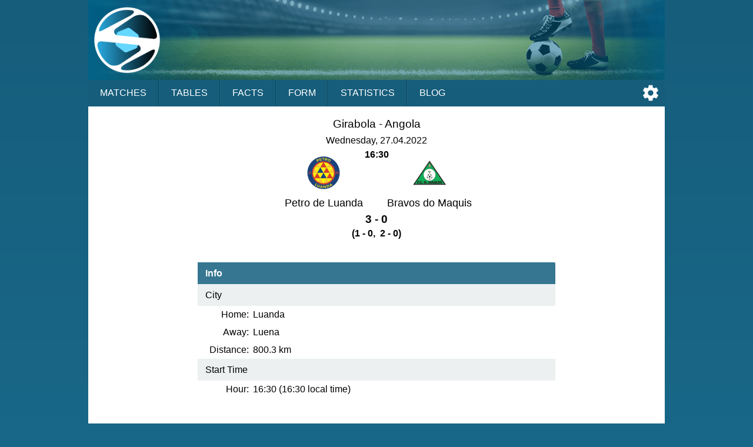

--- FILE ---
content_type: text/html;charset=UTF-8
request_url: https://sportalic.com/tip/petro-de-luanda-bravos-do-maquis-girabola-angola-711003
body_size: 5236
content:
<!doctype html>
<html lang="en">
<head>
<script async src="https://www.googletagmanager.com/gtag/js?id=G-6B6HR8FSLY"></script>
<script>
window.dataLayer = window.dataLayer || [];
function gtag(){dataLayer.push(arguments);}
gtag('js', new Date());
gtag('config', 'G-6B6HR8FSLY');
</script>
<meta charset="utf-8">
<meta name="Author" content="Sportalic.com">
<meta name="viewport" content="width=device-width, initial-scale=1">
<link rel="icon" href="/favicon.ico" type="image/x-icon">
<link rel="stylesheet" href="/css/main-24978.css" type="text/css">
<link rel="stylesheet" href="/css/game-24978.css" type="text/css">
<script async src="/js/no-scroll-24978.js"></script>
<script async src="/js/settings-24978.js"></script>
<script async src="/js/live-game-24978.js"></script>
<meta name="description" content="Petro de Luanda - Bravos do Maquis, Girabola, Angola, Wednesday, April 27, 2022">
<title>Petro de Luanda - Bravos do Maquis, Girabola, Angola, Apr 27, 2022 | Sportalic.com</title>
<script>
var SETTINGS_DIALOG_TITLE = "Settings";
var SETTINGS_LANGUAGE_TITLE = "Language:";
var SETTINGS_TIMEZONE_TITLE = "Time Zone:";
var LANGUAGE = {name: "English", code: "en", flag: "england", english: "English"};
var SERVER_TIMEZONE = "Etc/GMT+0";
var gameId = 0;
if (gameId > 0) {
setInterval(function() {checkResult();}, 30000);
}
</script>
</head>
<body>
<div id="modal-overlay" class="modal-hidden"></div><div id="modal-window" class="modal-hidden"></div><div id="modal-window2" class="modal-hidden"></div>
<header>
<div id="header-logo"></div>
<input type="checkbox" id="nav-checkbox" name="nav-checkbox" role="button"/>
<label for="nav-checkbox" id="nav-label" onclick="onclick">
<span id="burger">
<span id="brg1" class="hamburger"></span>
<span id="brg2" class="hamburger"></span>
<span id="brg3" class="hamburger"></span>
</span>
</label>
<label for="nav-checkbox" id="nav-title-label" onclick="onclick">
<span id="nav-title">

Sportalic
</span>
</label>
<span id="nav-controls">
<a href="#" title="Settings" id="nav-icon-settings" class="nav-icons" onclick="return openSettingsWindow();"></a>
</span>
<nav id="top-nav">
<a href="/">Matches</a>
<a href="/tables">Tables</a>
<a href="/facts">Facts</a>
<a href="/form">Form</a>
<a href="/statistics">Statistics</a>
<a href="/blog">Blog</a>
<label for="nav-checkbox" id="nav-close" onclick="onclick">
<a id="burger-close">
<span id="burgerc">
<span id="brgc1" class="hamburger1"></span>
<span id="brgc2" class="hamburger1"></span>
</span>
</a>
</label>
</nav>
</header>
<div class="module-ad"><div class="clever-core-ads"></div></div>
<div id="main">

<div class="game-wrapper">
<div id="game-details-wrapper" class="game-content">

<div class="games-stat-flags">
<div>
<h1 class="game-league">Girabola - <span>Angola</span></h1>
<div class="game-time">Wednesday, 27.04.2022<br/><span>16:30</span></div>
<div class="team-flags">
<div class="team-flag-left">
<div class="football-team-div"><img class="football-team" src="/images/teams/angola/petro-de-luanda.png" alt="Petro de Luanda"/></div>
<h1>Petro de Luanda</h1>
</div>
<div class="team-flag-right">
<div class="football-team-div"><img class="football-team" src="/images/teams/angola/bravos-do-maquis.png" alt="Bravos do Maquis"/></div>
<h1>Bravos do Maquis</h1>
</div>
</div>
<div class="clear"></div>
<div class="game-result">3 - 0</div>
<div class="game-extended-result">(1 - 0,&nbsp;&nbsp;2 - 0)</div>
<div id="live-result">
</div>

</div>
</div>
<table class="team-info">
<thead><tr><th colspan="2">Info</th></tr></thead>
<tbody>
<tr>
<td class="title" colspan="2">City</td>
</tr>
<tr>
<td class="label">Home:</td>
<td><span class="dc"><span class="dce">Luanda</span></span></td>
</tr>
<tr>
<td class="label">Away:</td>
<td><span class="dc"><span class="dce">Luena</span></span></td>
</tr>
<tr>
<td class="label">Distance:</td>
<td><span class="dc"><span class="dce">800.3&nbsp;km</span></span></td>
</tr>
<tr>
<td class="title" colspan="2">Start Time</td>
</tr>
<tr>
<td class="label">Hour:</td>
<td><span class="dc"><span class="dce">16:30 (16:30&nbsp;local time)</span></span></td>
</tr>
</tbody>

</table>

<div class="games-stat-wrapper">

<h2 class="games-title">
H2H last 5 games</h2>
<table class="games-stat">
<tbody>
<tr>
<td class="date">
2021-12-01</td>
<td class="hteam">
<span class="dc"><span class="dce">
Bravos do Maquis</span></span>
</td>
<td class="result win">
2 - 3</td>
<td class="ateam">
<span class="dc"><span class="dce">
<b>Petro de Luanda</b> 
</span></span>
</td>
</tr>
<tr>
<td class="date">
2021-04-27</td>
<td class="hteam">
<span class="dc"><span class="dce">
Bravos do Maquis</span></span>
</td>
<td class="result draw">
1 - 1</td>
<td class="ateam">
<span class="dc"><span class="dce">
<b>Petro de Luanda</b> 
</span></span>
</td>
</tr>
<tr>
<td class="date">
2020-12-28</td>
<td class="hteam">
<span class="dc"><span class="dce">
<b>Petro de Luanda</b> 
</span></span>
</td>
<td class="result win">
3 - 1</td>
<td class="ateam">
<span class="dc"><span class="dce">
Bravos do Maquis</span></span>
</td>
</tr>
<tr>
<td class="date">
2020-03-21</td>
<td class="hteam">
<span class="dc"><span class="dce">
Bravos do Maquis</span></span>
</td>
<td class="result win">
0 - 3</td>
<td class="ateam">
<span class="dc"><span class="dce">
<b>Petro de Luanda</b> 
</span></span>
</td>
</tr>
<tr>
<td class="date">
2019-10-28</td>
<td class="hteam">
<span class="dc"><span class="dce">
<b>Petro de Luanda</b> 
</span></span>
</td>
<td class="result win">
3 - 0</td>
<td class="ateam">
<span class="dc"><span class="dce">
Bravos do Maquis</span></span>
</td>
</tr>
</tbody>
</table>
<table class="games-ostat">
<tbody>
<tr>
<td class="win">W</td>
<td class="draw">D</td>
<td class="loss">L</td>
<td class="space"></td>
<td class="ou ou1">+1.5</td>
<td class="ou">+2.5</td>
<td class="ou">+3.5</td>
</tr>
<tr>
<td class="win">4</td>
<td class="draw">1</td>
<td class="loss">0</td>
<td class="space"></td>
<td class="ou ou1">5</td>
<td class="ou">4</td>
<td class="ou">2</td>
</tr>
<tr>
<td class="win">80%</td>
<td class="draw">20%</td>
<td class="loss">0%</td>
<td class="space"></td>
<td class="ou ou1">100%</td>
<td class="ou">80%</td>
<td class="ou">40%</td>
</tr>
</tbody>
</table>
<h2 class="games-title">
Petro de Luanda last 12 games</h2>
<table class="games-stat">
<tbody>
<tr>
<td class="date">
2022-04-23</td>
<td class="hteam">
<span class="dc"><span class="dce">
Mamelodi Sund.</span></span>
</td>
<td class="result draw">
1 - 1</td>
<td class="ateam">
<span class="dc"><span class="dce">
<b>Petro de Luanda</b> 
</span></span>
</td>
</tr>
<tr>
<td class="date">
2022-04-16</td>
<td class="hteam">
<span class="dc"><span class="dce">
<b>Petro de Luanda</b> 
</span></span>
</td>
<td class="result win">
2 - 1</td>
<td class="ateam">
<span class="dc"><span class="dce">
Mamelodi Sund.</span></span>
</td>
</tr>
<tr>
<td class="date">
2022-04-09</td>
<td class="hteam">
<span class="dc"><span class="dce">
Sporting Cabinda</span></span>
</td>
<td class="result win">
0 - 3</td>
<td class="ateam">
<span class="dc"><span class="dce">
<b>Petro de Luanda</b> 
</span></span>
</td>
</tr>
<tr>
<td class="date">
2022-04-06</td>
<td class="hteam">
<span class="dc"><span class="dce">
<b>Petro de Luanda</b> 
</span></span>
</td>
<td class="result draw">
1 - 1</td>
<td class="ateam">
<span class="dc"><span class="dce">
Progresso Samb.</span></span>
</td>
</tr>
<tr>
<td class="date">
2022-04-02</td>
<td class="hteam">
<span class="dc"><span class="dce">
Wydad Casablanca</span></span>
</td>
<td class="result loss">
5 - 1</td>
<td class="ateam">
<span class="dc"><span class="dce">
<b>Petro de Luanda</b> 
</span></span>
</td>
</tr>
<tr>
<td class="date">
2022-03-19</td>
<td class="hteam">
<span class="dc"><span class="dce">
<b>Petro de Luanda</b> 
</span></span>
</td>
<td class="result draw">
0 - 0</td>
<td class="ateam">
<span class="dc"><span class="dce">
Zamalek</span></span>
</td>
</tr>
<tr>
<td class="date">
2022-03-12</td>
<td class="hteam">
<span class="dc"><span class="dce">
<b>Petro de Luanda</b> 
</span></span>
</td>
<td class="result win">
3 - 0</td>
<td class="ateam">
<span class="dc"><span class="dce">
Sagrada Esperanca</span></span>
</td>
</tr>
<tr>
<td class="date">
2022-03-06</td>
<td class="hteam">
<span class="dc"><span class="dce">
Desportivo Huila</span></span>
</td>
<td class="result win">
1 - 4</td>
<td class="ateam">
<span class="dc"><span class="dce">
<b>Petro de Luanda</b> 
</span></span>
</td>
</tr>
<tr>
<td class="date">
2022-03-02</td>
<td class="hteam">
<span class="dc"><span class="dce">
Wiliete Benguela</span></span>
</td>
<td class="result win">
0 - 3</td>
<td class="ateam">
<span class="dc"><span class="dce">
<b>Petro de Luanda</b> 
</span></span>
</td>
</tr>
<tr>
<td class="date">
2022-02-26</td>
<td class="hteam">
<span class="dc"><span class="dce">
Sagrada Esperanca</span></span>
</td>
<td class="result win">
0 - 1</td>
<td class="ateam">
<span class="dc"><span class="dce">
<b>Petro de Luanda</b> 
</span></span>
</td>
</tr>
<tr>
<td class="date">
2022-02-19</td>
<td class="hteam">
<span class="dc"><span class="dce">
<b>Petro de Luanda</b> 
</span></span>
</td>
<td class="result win">
2 - 1</td>
<td class="ateam">
<span class="dc"><span class="dce">
Wydad Casablanca</span></span>
</td>
</tr>
<tr>
<td class="date">
2022-02-12</td>
<td class="hteam">
<span class="dc"><span class="dce">
Zamalek</span></span>
</td>
<td class="result draw">
2 - 2</td>
<td class="ateam">
<span class="dc"><span class="dce">
<b>Petro de Luanda</b> 
</span></span>
</td>
</tr>
</tbody>
</table>
<table class="games-ostat">
<tbody>
<tr>
<td class="win">W</td>
<td class="draw">D</td>
<td class="loss">L</td>
<td class="space"></td>
<td class="ou ou1">+1.5</td>
<td class="ou">+2.5</td>
<td class="ou">+3.5</td>
</tr>
<tr>
<td class="win">7</td>
<td class="draw">4</td>
<td class="loss">1</td>
<td class="space"></td>
<td class="ou ou1">10</td>
<td class="ou">8</td>
<td class="ou">3</td>
</tr>
<tr>
<td class="win">58%</td>
<td class="draw">33%</td>
<td class="loss">8%</td>
<td class="space"></td>
<td class="ou ou1">83%</td>
<td class="ou">67%</td>
<td class="ou">25%</td>
</tr>
</tbody>
</table>
<div class="team-link">
<a href="/teams/angola/petro-de-luanda/league-home/no-links">More ...</a>
</div>
<h2 class="games-title">
Bravos do Maquis last 12 games</h2>
<table class="games-stat">
<tbody>
<tr>
<td class="date">
2022-04-24</td>
<td class="hteam">
<span class="dc"><span class="dce">
<b>Bravos do Maquis</b> 
</span></span>
</td>
<td class="result win">
2 - 1</td>
<td class="ateam">
<span class="dc"><span class="dce">
CD da Lunda Sul</span></span>
</td>
</tr>
<tr>
<td class="date">
2022-04-20</td>
<td class="hteam">
<span class="dc"><span class="dce">
Cuando Cubango</span></span>
</td>
<td class="result draw">
1 - 1</td>
<td class="ateam">
<span class="dc"><span class="dce">
<b>Bravos do Maquis</b> 
</span></span>
</td>
</tr>
<tr>
<td class="date">
2022-04-17</td>
<td class="hteam">
<span class="dc"><span class="dce">
Primeiro Agosto</span></span>
</td>
<td class="result win">
0 - 1</td>
<td class="ateam">
<span class="dc"><span class="dce">
<b>Bravos do Maquis</b> 
</span></span>
</td>
</tr>
<tr>
<td class="date">
2022-04-09</td>
<td class="hteam">
<span class="dc"><span class="dce">
<b>Bravos do Maquis</b> 
</span></span>
</td>
<td class="result win">
2 - 1</td>
<td class="ateam">
<span class="dc"><span class="dce">
Recr. da Caala</span></span>
</td>
</tr>
<tr>
<td class="date">
2022-04-06</td>
<td class="hteam">
<span class="dc"><span class="dce">
<b>Bravos do Maquis</b> 
</span></span>
</td>
<td class="result win">
1 - 0</td>
<td class="ateam">
<span class="dc"><span class="dce">
Sagrada Esperanca</span></span>
</td>
</tr>
<tr>
<td class="date">
2022-03-19</td>
<td class="hteam">
<span class="dc"><span class="dce">
<b>Bravos do Maquis</b> 
</span></span>
</td>
<td class="result draw">
0 - 0</td>
<td class="ateam">
<span class="dc"><span class="dce">
GD Interclube</span></span>
</td>
</tr>
<tr>
<td class="date">
2022-03-05</td>
<td class="hteam">
<span class="dc"><span class="dce">
<b>Bravos do Maquis</b> 
</span></span>
</td>
<td class="result win">
2 - 0</td>
<td class="ateam">
<span class="dc"><span class="dce">
Sporting Benguela</span></span>
</td>
</tr>
<tr>
<td class="date">
2022-02-27</td>
<td class="hteam">
<span class="dc"><span class="dce">
<b>Bravos do Maquis</b> 
</span></span>
</td>
<td class="result win">
2 - 1</td>
<td class="ateam">
<span class="dc"><span class="dce">
Progresso Samb.</span></span>
</td>
</tr>
<tr>
<td class="date">
2022-02-19</td>
<td class="hteam">
<span class="dc"><span class="dce">
Academica Lobito</span></span>
</td>
<td class="result loss">
3 - 1</td>
<td class="ateam">
<span class="dc"><span class="dce">
<b>Bravos do Maquis</b> 
</span></span>
</td>
</tr>
<tr>
<td class="date">
2022-02-05</td>
<td class="hteam">
<span class="dc"><span class="dce">
Sporting Cabinda</span></span>
</td>
<td class="result loss">
1 - 0</td>
<td class="ateam">
<span class="dc"><span class="dce">
<b>Bravos do Maquis</b> 
</span></span>
</td>
</tr>
<tr>
<td class="date">
2022-01-23</td>
<td class="hteam">
<span class="dc"><span class="dce">
Wiliete Benguela</span></span>
</td>
<td class="result win">
0 - 2</td>
<td class="ateam">
<span class="dc"><span class="dce">
<b>Bravos do Maquis</b> 
</span></span>
</td>
</tr>
<tr>
<td class="date">
2022-01-18</td>
<td class="hteam">
<span class="dc"><span class="dce">
<b>Bravos do Maquis</b> 
</span></span>
</td>
<td class="result win">
2 - 0</td>
<td class="ateam">
<span class="dc"><span class="dce">
Kabuscorp SCP</span></span>
</td>
</tr>
</tbody>
</table>
<table class="games-ostat">
<tbody>
<tr>
<td class="win">W</td>
<td class="draw">D</td>
<td class="loss">L</td>
<td class="space"></td>
<td class="ou ou1">+1.5</td>
<td class="ou">+2.5</td>
<td class="ou">+3.5</td>
</tr>
<tr>
<td class="win">8</td>
<td class="draw">2</td>
<td class="loss">2</td>
<td class="space"></td>
<td class="ou ou1">8</td>
<td class="ou">4</td>
<td class="ou">1</td>
</tr>
<tr>
<td class="win">67%</td>
<td class="draw">17%</td>
<td class="loss">17%</td>
<td class="space"></td>
<td class="ou ou1">67%</td>
<td class="ou">33%</td>
<td class="ou">8%</td>
</tr>
</tbody>
</table>
<div class="team-link">
<a href="/teams/angola/bravos-do-maquis/league-away/no-links">More ...</a>
</div>
</div>
<h2 class="games-title">Table Girabola</h2>

<table class="standing">
<thead>
<tr>
<th>No</th>
<th>Team</th>
<th>MP</th>
<th class="hide-matches">W</th>
<th class="hide-matches">D</th>
<th class="hide-matches">L</th>
<th class="hide-goals">GF</th>
<th class="hide-goals">GA</th>
<th>G</th>
<th class="points">Pts</th>
</tr>
</thead>
<tbody>
<tr class="team">
<td class="position stp20" title="CAF Champions League">1</td>
<td class="team"><span class="dc"><span class="dce">Petro de Luanda</span></span></td>
<td class="matches">23</td>
<td class="matches hide-matches">18</td>
<td class="matches hide-matches">4</td>
<td class="matches hide-matches">1</td>
<td class="goals hide-goals">57</td>
<td class="goals hide-goals">13</td>
<td class="diff">+44</td>
<td class="points">58</td>
</tr>
<tr class="">
<td class="position stp20" title="CAF Champions League">2</td>
<td class="team"><span class="dc"><span class="dce">Sagrada Esperanca</span></span></td>
<td class="matches">26</td>
<td class="matches hide-matches">17</td>
<td class="matches hide-matches">5</td>
<td class="matches hide-matches">4</td>
<td class="goals hide-goals">45</td>
<td class="goals hide-goals">15</td>
<td class="diff">+30</td>
<td class="points">56</td>
</tr>
<tr class="">
<td class="position stp19" title="CAF Confederations Cup">3</td>
<td class="team"><span class="dc"><span class="dce">Primeiro Agosto</span></span></td>
<td class="matches">26</td>
<td class="matches hide-matches">14</td>
<td class="matches hide-matches">7</td>
<td class="matches hide-matches">5</td>
<td class="goals hide-goals">44</td>
<td class="goals hide-goals">19</td>
<td class="diff">+25</td>
<td class="points">49</td>
</tr>
<tr class="">
<td class="position stp-none">4</td>
<td class="team"><span class="dc"><span class="dce">GD Interclube</span></span></td>
<td class="matches">26</td>
<td class="matches hide-matches">13</td>
<td class="matches hide-matches">6</td>
<td class="matches hide-matches">7</td>
<td class="goals hide-goals">33</td>
<td class="goals hide-goals">23</td>
<td class="diff">+10</td>
<td class="points">45</td>
</tr>
<tr class="team">
<td class="position stp-none">5</td>
<td class="team"><span class="dc"><span class="dce">Bravos do Maquis</span></span></td>
<td class="matches">26</td>
<td class="matches hide-matches">12</td>
<td class="matches hide-matches">7</td>
<td class="matches hide-matches">7</td>
<td class="goals hide-goals">28</td>
<td class="goals hide-goals">22</td>
<td class="diff">+6</td>
<td class="points">43</td>
</tr>
<tr class="">
<td class="position stp-none">6</td>
<td class="team"><span class="dc"><span class="dce">Desportivo Huila</span></span></td>
<td class="matches">26</td>
<td class="matches hide-matches">10</td>
<td class="matches hide-matches">8</td>
<td class="matches hide-matches">8</td>
<td class="goals hide-goals">31</td>
<td class="goals hide-goals">28</td>
<td class="diff">+3</td>
<td class="points">38</td>
</tr>
<tr class="">
<td class="position stp-none">7</td>
<td class="team"><span class="dc"><span class="dce">Academica Lobito</span></span></td>
<td class="matches">26</td>
<td class="matches hide-matches">9</td>
<td class="matches hide-matches">8</td>
<td class="matches hide-matches">9</td>
<td class="goals hide-goals">32</td>
<td class="goals hide-goals">25</td>
<td class="diff">+7</td>
<td class="points">35</td>
</tr>
<tr class="">
<td class="position stp-none">8</td>
<td class="team"><span class="dc"><span class="dce">Recreativo Libolo</span></span></td>
<td class="matches">26</td>
<td class="matches hide-matches">9</td>
<td class="matches hide-matches">8</td>
<td class="matches hide-matches">9</td>
<td class="goals hide-goals">27</td>
<td class="goals hide-goals">26</td>
<td class="diff">+1</td>
<td class="points">35</td>
</tr>
<tr class="">
<td class="position stp-none">9</td>
<td class="team"><span class="dc"><span class="dce">Recr. da Caala</span></span></td>
<td class="matches">26</td>
<td class="matches hide-matches">9</td>
<td class="matches hide-matches">8</td>
<td class="matches hide-matches">9</td>
<td class="goals hide-goals">25</td>
<td class="goals hide-goals">15</td>
<td class="diff">+10</td>
<td class="points">35</td>
</tr>
<tr class="">
<td class="position stp-none">10</td>
<td class="team"><span class="dc"><span class="dce">Wiliete Benguela</span></span></td>
<td class="matches">26</td>
<td class="matches hide-matches">7</td>
<td class="matches hide-matches">11</td>
<td class="matches hide-matches">8</td>
<td class="goals hide-goals">32</td>
<td class="goals hide-goals">31</td>
<td class="diff">+1</td>
<td class="points">32</td>
</tr>
<tr class="">
<td class="position stp-none">11</td>
<td class="team"><span class="dc"><span class="dce">Cuando Cubango</span></span></td>
<td class="matches">27</td>
<td class="matches hide-matches">8</td>
<td class="matches hide-matches">8</td>
<td class="matches hide-matches">11</td>
<td class="goals hide-goals">15</td>
<td class="goals hide-goals">30</td>
<td class="diff">-15</td>
<td class="points">32</td>
</tr>
<tr class="">
<td class="position stp-none">12</td>
<td class="team"><span class="dc"><span class="dce">Sporting Cabinda</span></span></td>
<td class="matches">27</td>
<td class="matches hide-matches">7</td>
<td class="matches hide-matches">8</td>
<td class="matches hide-matches">12</td>
<td class="goals hide-goals">17</td>
<td class="goals hide-goals">34</td>
<td class="diff">-17</td>
<td class="points">29</td>
</tr>
<tr class="">
<td class="position stp-none">13</td>
<td class="team"><span class="dc"><span class="dce">CD da Lunda Sul</span></span></td>
<td class="matches">25</td>
<td class="matches hide-matches">6</td>
<td class="matches hide-matches">10</td>
<td class="matches hide-matches">9</td>
<td class="goals hide-goals">19</td>
<td class="goals hide-goals">23</td>
<td class="diff">-4</td>
<td class="points">28</td>
</tr>
<tr class="">
<td class="position stp1" title="Relegation">14</td>
<td class="team"><span class="dc"><span class="dce">Progresso Samb.</span></span></td>
<td class="matches">27</td>
<td class="matches hide-matches">4</td>
<td class="matches hide-matches">6</td>
<td class="matches hide-matches">17</td>
<td class="goals hide-goals">21</td>
<td class="goals hide-goals">51</td>
<td class="diff">-30</td>
<td class="points">18</td>
</tr>
<tr class="">
<td class="position stp1" title="Relegation">15</td>
<td class="team"><span class="dc"><span class="dce">Kabuscorp SCP</span></span></td>
<td class="matches">26</td>
<td class="matches hide-matches">4</td>
<td class="matches hide-matches">10</td>
<td class="matches hide-matches">12</td>
<td class="goals hide-goals">21</td>
<td class="goals hide-goals">34</td>
<td class="diff">-13</td>
<td class="points">13</td>
</tr>
<tr class="">
<td class="position stp1" title="Relegation">16</td>
<td class="team"><span class="dc"><span class="dce">Sporting Benguela</span></span></td>
<td class="matches">27</td>
<td class="matches hide-matches">1</td>
<td class="matches hide-matches">6</td>
<td class="matches hide-matches">20</td>
<td class="goals hide-goals">15</td>
<td class="goals hide-goals">73</td>
<td class="diff">-58</td>
<td class="points">9</td>
</tr>
</tbody>
</table>
<div class="games-stat-wrapper">

<h2 class="games-title">
Chronology of League Matches</h2>

<table class="chrono">
<tbody>
<tr>
<td class="team">Petro de Luanda</td>
<td class="games">
<span class="pr win">&nbsp;</span><span class="pr draw">&nbsp;</span><span class="pr win">&nbsp;</span><span class="pr win">&nbsp;</span><span class="pr win">&nbsp;</span><span class="pr win">&nbsp;</span><span class="pr draw">&nbsp;</span><span class="pr win">&nbsp;</span><span class="pr win">&nbsp;</span><span class="pr win">&nbsp;</span><span class="pr win">&nbsp;</span><span class="pr loss">&nbsp;</span><span class="pr win">&nbsp;</span><span class="pr win">&nbsp;</span><span class="pr win">&nbsp;</span><span class="pr win">&nbsp;</span><span class="pr win">&nbsp;</span><span class="pr win">&nbsp;</span><span class="pr draw">&nbsp;</span><span class="pr win">&nbsp;</span><span class="pr win">&nbsp;</span><span class="pr draw">&nbsp;</span><span class="pr win">&nbsp;</span></td>	
</tr>
<tr>
<td class="team">Bravos do Maquis</td>
<td class="games">
<span class="pr draw">&nbsp;</span><span class="pr draw">&nbsp;</span><span class="pr draw">&nbsp;</span><span class="pr loss">&nbsp;</span><span class="pr win">&nbsp;</span><span class="pr win">&nbsp;</span><span class="pr loss">&nbsp;</span><span class="pr draw">&nbsp;</span><span class="pr loss">&nbsp;</span><span class="pr win">&nbsp;</span><span class="pr loss">&nbsp;</span><span class="pr win">&nbsp;</span><span class="pr draw">&nbsp;</span><span class="pr loss">&nbsp;</span><span class="pr win">&nbsp;</span><span class="pr win">&nbsp;</span><span class="pr loss">&nbsp;</span><span class="pr loss">&nbsp;</span><span class="pr win">&nbsp;</span><span class="pr win">&nbsp;</span><span class="pr draw">&nbsp;</span><span class="pr win">&nbsp;</span><span class="pr win">&nbsp;</span><span class="pr win">&nbsp;</span><span class="pr draw">&nbsp;</span><span class="pr win">&nbsp;</span></td>	
</tr>
<tr>
<td class="team">Home</td>
<td class="games">
<span class="pr empty">&nbsp;</span><span class="pr empty">&nbsp;</span><span class="pr win">&nbsp;</span><span class="pr empty">&nbsp;</span><span class="pr win">&nbsp;</span><span class="pr win">&nbsp;</span><span class="pr draw">&nbsp;</span><span class="pr win">&nbsp;</span><span class="pr empty">&nbsp;</span><span class="pr empty">&nbsp;</span><span class="pr win">&nbsp;</span><span class="pr empty">&nbsp;</span><span class="pr win">&nbsp;</span><span class="pr empty">&nbsp;</span><span class="pr win">&nbsp;</span><span class="pr win">&nbsp;</span><span class="pr win">&nbsp;</span><span class="pr empty">&nbsp;</span><span class="pr draw">&nbsp;</span><span class="pr empty">&nbsp;</span><span class="pr empty">&nbsp;</span><span class="pr draw">&nbsp;</span><span class="pr empty">&nbsp;</span></td>	
</tr>
<tr>
<td class="team">Away</td>
<td class="games">
<span class="pr empty">&nbsp;</span><span class="pr draw">&nbsp;</span><span class="pr empty">&nbsp;</span><span class="pr loss">&nbsp;</span><span class="pr empty">&nbsp;</span><span class="pr win">&nbsp;</span><span class="pr loss">&nbsp;</span><span class="pr empty">&nbsp;</span><span class="pr empty">&nbsp;</span><span class="pr win">&nbsp;</span><span class="pr empty">&nbsp;</span><span class="pr win">&nbsp;</span><span class="pr draw">&nbsp;</span><span class="pr empty">&nbsp;</span><span class="pr empty">&nbsp;</span><span class="pr win">&nbsp;</span><span class="pr loss">&nbsp;</span><span class="pr loss">&nbsp;</span><span class="pr empty">&nbsp;</span><span class="pr empty">&nbsp;</span><span class="pr empty">&nbsp;</span><span class="pr empty">&nbsp;</span><span class="pr empty">&nbsp;</span><span class="pr win">&nbsp;</span><span class="pr draw">&nbsp;</span><span class="pr empty">&nbsp;</span></td>	
</tr>
</tbody>
</table>

</div>
<div class="games-stat-wrapper">
<h2 class="games-title">
Home/Away Matches</h2>

<table class="lgames">
<thead>
<tr>
<th>No</th>
<th>Team</th>
<th><span class="dc"><span class="dce">Petro de Luanda</span></span></th>
<th><span class="dc"><span class="dce">Bravos do Maquis</span></span></th>
</tr>
</thead>
<tbody>
<tr class="team">
<td class="position stp20" title="CAF Champions League">1</td>
<td class="team"><span class="dc"><span class="dce">Petro de Luanda</span></span></td>
<td class="result">-</td>
<td class="result">&nbsp;</td>
</tr>
<tr class="">
<td class="position stp20" title="CAF Champions League">2</td>
<td class="team"><span class="dc"><span class="dce">Sagrada Esperanca</span></span></td>
<td class="result">&nbsp;</td>
<td class="result loss">
3 - 1</td>
</tr>
<tr class="">
<td class="position stp19" title="CAF Confederations Cup">3</td>
<td class="team"><span class="dc"><span class="dce">Primeiro Agosto</span></span></td>
<td class="result draw">
1 - 1</td>
<td class="result win">
0 - 1</td>
</tr>
<tr class="">
<td class="position stp-none">4</td>
<td class="team"><span class="dc"><span class="dce">GD Interclube</span></span></td>
<td class="result win">
4 - 0</td>
<td class="result loss">
2 - 0</td>
</tr>
<tr class="team">
<td class="position stp-none">5</td>
<td class="team"><span class="dc"><span class="dce">Bravos do Maquis</span></span></td>
<td class="result">&nbsp;</td>
<td class="result">-</td>
</tr>
<tr class="">
<td class="position stp-none">6</td>
<td class="team"><span class="dc"><span class="dce">Desportivo Huila</span></span></td>
<td class="result win">
3 - 0</td>
<td class="result draw">
0 - 0</td>
</tr>
<tr class="">
<td class="position stp-none">7</td>
<td class="team"><span class="dc"><span class="dce">Academica Lobito</span></span></td>
<td class="result win">
2 - 0</td>
<td class="result loss">
3 - 1</td>
</tr>
<tr class="">
<td class="position stp-none">8</td>
<td class="team"><span class="dc"><span class="dce">Recreativo Libolo</span></span></td>
<td class="result win">
3 - 1</td>
<td class="result">&nbsp;</td>
</tr>
<tr class="">
<td class="position stp-none">9</td>
<td class="team"><span class="dc"><span class="dce">Recr. da Caala</span></span></td>
<td class="result win">
2 - 1</td>
<td class="result win">
0 - 1</td>
</tr>
<tr class="">
<td class="position stp-none">10</td>
<td class="team"><span class="dc"><span class="dce">Wiliete Benguela</span></span></td>
<td class="result draw">
0 - 0</td>
<td class="result win">
0 - 2</td>
</tr>
<tr class="">
<td class="position stp-none">11</td>
<td class="team"><span class="dc"><span class="dce">Cuando Cubango</span></span></td>
<td class="result win">
3 - 0<span class="red">*</span></td>
<td class="result draw">
1 - 1</td>
</tr>
<tr class="">
<td class="position stp-none">12</td>
<td class="team"><span class="dc"><span class="dce">Sporting Cabinda</span></span></td>
<td class="result win">
2 - 0</td>
<td class="result loss">
1 - 0</td>
</tr>
<tr class="">
<td class="position stp-none">13</td>
<td class="team"><span class="dc"><span class="dce">CD da Lunda Sul</span></span></td>
<td class="result win">
3 - 1</td>
<td class="result win">
0 - 1</td>
</tr>
<tr class="">
<td class="position stp1" title="Relegation">14</td>
<td class="team"><span class="dc"><span class="dce">Progresso Samb.</span></span></td>
<td class="result draw">
1 - 1</td>
<td class="result draw">
0 - 0</td>
</tr>
<tr class="">
<td class="position stp1" title="Relegation">15</td>
<td class="team"><span class="dc"><span class="dce">Kabuscorp SCP</span></span></td>
<td class="result win">
4 - 1</td>
<td class="result">&nbsp;</td>
</tr>
<tr class="">
<td class="position stp1" title="Relegation">16</td>
<td class="team"><span class="dc"><span class="dce">Sporting Benguela</span></span></td>
<td class="result">&nbsp;</td>
<td class="result win">
0 - 3</td>
</tr>
</tbody>
</table>
</div>
<div class="games-stat-wrapper">

<h2 class="games-title">
League Position</h2>
<table class="perf">
<tbody>
<tr>
<td class="title caption row1">&nbsp;</td>
<td class="title row2">Petro de Luanda</td>
<td class="title row2">Bravos do Maquis</td>
</tr>
<tr>
<td class="caption">Position</td>
<td class="pos">1</td>
<td class="pos">5</td>
</tr>
<tr>
<td class="caption space">Points</td>
<td class="pos space">58</td>
<td class="pos space">43</td>
</tr>
<tr>
<td class="title caption">&nbsp;</td>
<td class="title">Home</td>
<td class="title">Away</td>
</tr>
<tr>
<td class="caption">Position</td>
<td class="pos">2</td>
<td class="pos">6</td>
</tr>
<tr>
<td class="caption">Points</td>
<td class="pos">30</td>
<td class="pos">18</td>
</tr>
</tbody>
</table>

<h2 class="games-title">
League Form</h2>
<table class="perf">
<tbody>
<tr>
<td class="title caption row1">&nbsp;</td>
<td class="title row2">Petro de Luanda</td>
<td class="title row2">Bravos do Maquis</td>
</tr>
<tr>
<td class="caption space">
Wins<br/>
Draws<br/>
Losses</td>
<td class="form space">
<div class="form-inner">
 18<span class="form-games form-win">
&nbsp;&nbsp;&nbsp;&nbsp;&nbsp;&nbsp;&nbsp;&nbsp;&nbsp;&nbsp;&nbsp;&nbsp;&nbsp;&nbsp;&nbsp;&nbsp;&nbsp;&nbsp;</span>
<br/>
 4<span class="form-games form-draw">
&nbsp;&nbsp;&nbsp;&nbsp;</span>
<br/>
 1<span class="form-games form-loss">
&nbsp;</span>
</div>
</td>
<td class="form space">
<div class="form-inner">
 12<span class="form-games form-win">
&nbsp;&nbsp;&nbsp;&nbsp;&nbsp;&nbsp;&nbsp;&nbsp;&nbsp;&nbsp;&nbsp;&nbsp;</span>
<br/>
 7<span class="form-games form-draw">
&nbsp;&nbsp;&nbsp;&nbsp;&nbsp;&nbsp;&nbsp;</span>
<br/>
 7<span class="form-games form-loss">
&nbsp;&nbsp;&nbsp;&nbsp;&nbsp;&nbsp;&nbsp;</span>
</div>
</td>
</tr>
<tr>
<td class="title caption row1">&nbsp;</td>
<td class="title row2">Home</td>
<td class="title row2">Away</td>
</tr>
<tr>
<td class="caption">
Wins<br/>
Draws<br/>
Losses</td>
<td class="form">
<div class="form-inner">
 9<span class="form-games form-win">
&nbsp;&nbsp;&nbsp;&nbsp;&nbsp;&nbsp;&nbsp;&nbsp;&nbsp;</span>
<br/>
 3<span class="form-games form-draw">
&nbsp;&nbsp;&nbsp;</span>
<br/>
 0<span class="form-games form-loss">
&nbsp;</span>
</div>
</td>
<td class="form">
<div class="form-inner">
 5<span class="form-games form-win">
&nbsp;&nbsp;&nbsp;&nbsp;&nbsp;</span>
<br/>
 3<span class="form-games form-draw">
&nbsp;&nbsp;&nbsp;</span>
<br/>
 4<span class="form-games form-loss">
&nbsp;&nbsp;&nbsp;&nbsp;</span>
</div>
</td>
</tr>
</tbody>
</table>

<h2 class="games-title">
League Goals</h2>
<table class="perf">
<tbody>
<tr>
<td class="title caption row1">&nbsp;</td>
<td class="title row2">Petro de Luanda</td>
<td class="title row2">Bravos do Maquis</td>
</tr>
<tr>
<td class="caption space">
Scored<br/>
Conceded</td>
<td class="form space">
<div class="form-inner">
 57<span class="form-goals form-win">
&nbsp;&nbsp;&nbsp;&nbsp;&nbsp;&nbsp;&nbsp;&nbsp;&nbsp;&nbsp;&nbsp;&nbsp;&nbsp;&nbsp;&nbsp;&nbsp;&nbsp;&nbsp;&nbsp;&nbsp;&nbsp;&nbsp;&nbsp;&nbsp;&nbsp;&nbsp;&nbsp;&nbsp;&nbsp;&nbsp;&nbsp;&nbsp;&nbsp;&nbsp;&nbsp;&nbsp;&nbsp;&nbsp;&nbsp;&nbsp;&nbsp;&nbsp;&nbsp;&nbsp;&nbsp;&nbsp;&nbsp;&nbsp;&nbsp;&nbsp;&nbsp;&nbsp;</span>
<br/>
 13<span class="form-goals form-loss">
&nbsp;&nbsp;&nbsp;&nbsp;&nbsp;&nbsp;&nbsp;&nbsp;&nbsp;&nbsp;&nbsp;&nbsp;&nbsp;</span>
</div>
</td>
<td class="form space">
<div class="form-inner">
 28<span class="form-goals form-win">
&nbsp;&nbsp;&nbsp;&nbsp;&nbsp;&nbsp;&nbsp;&nbsp;&nbsp;&nbsp;&nbsp;&nbsp;&nbsp;&nbsp;&nbsp;&nbsp;&nbsp;&nbsp;&nbsp;&nbsp;&nbsp;&nbsp;&nbsp;&nbsp;&nbsp;&nbsp;&nbsp;&nbsp;</span>
<br/>
 22<span class="form-goals form-loss">
&nbsp;&nbsp;&nbsp;&nbsp;&nbsp;&nbsp;&nbsp;&nbsp;&nbsp;&nbsp;&nbsp;&nbsp;&nbsp;&nbsp;&nbsp;&nbsp;&nbsp;&nbsp;&nbsp;&nbsp;&nbsp;&nbsp;</span>
</div>
</td>
</tr>
<tr>
<td class="title caption">&nbsp;</td>
<td class="title">Home</td>
<td class="title">Away</td>
</tr>
<tr>
<td class="caption">
Scored<br/>
Conceded</td>
<td class="form">
<div class="form-inner">
 28<span class="form-goals form-win">
&nbsp;&nbsp;&nbsp;&nbsp;&nbsp;&nbsp;&nbsp;&nbsp;&nbsp;&nbsp;&nbsp;&nbsp;&nbsp;&nbsp;&nbsp;&nbsp;&nbsp;&nbsp;&nbsp;&nbsp;&nbsp;&nbsp;&nbsp;&nbsp;&nbsp;&nbsp;&nbsp;&nbsp;</span>
<br/>
 6<span class="form-goals form-loss">
&nbsp;&nbsp;&nbsp;&nbsp;&nbsp;&nbsp;</span>
</div>
</td>
<td class="form">
<div class="form-inner">
 11<span class="form-goals form-win">
&nbsp;&nbsp;&nbsp;&nbsp;&nbsp;&nbsp;&nbsp;&nbsp;&nbsp;&nbsp;&nbsp;</span>
<br/>
 10<span class="form-goals form-loss">
&nbsp;&nbsp;&nbsp;&nbsp;&nbsp;&nbsp;&nbsp;&nbsp;&nbsp;&nbsp;</span>
</div>
</td>
</tr>
</tbody>
</table>

</div><div class="games-stat-wrapper">

<h2 class="games-title">Overall Statistics for Girabola</h2>

<table class="lperf">
<tbody>
<tr>
<td class="caption" colspan="2">Matches &nbsp; (208)</td>
</tr>
<tr>
<td class="label"><span class="dc"><span class="dce">Home Win</span></span></td>
<td class="data">40%</td>
</tr>
<tr>
<td class="label"><span class="dc"><span class="dce">Draw</span></span></td>
<td class="data">29%</td>
</tr>
<tr>
<td class="label"><span class="dc"><span class="dce">Away Win</span></span></td>
<td class="data">31%</td>
</tr>
<tr>
<td class="label space"><span class="dc"><span class="dce">Completed Matches</span></span></td>
<td class="data space">100%</td>
</tr>
<tr>
<td class="caption" colspan="2">Goals &nbsp; (462)</td>
</tr>
<tr>
<td class="label"><span class="dc"><span class="dce">Goals per Game</span></span></td>
<td class="data">2.22</td>
</tr>
<tr>
<td class="label"><span class="dc"><span class="dce">Home Goals per Game</span></span></td>
<td class="data">1.24</td>
</tr>
<tr>
<td class="label"><span class="dc"><span class="dce">Away Goals per Game</span></span></td>
<td class="data">0.98</td>
</tr>
<tr>
<td class="label"><span class="dc"><span class="dce">Home Team Scored in</span></span></td>
<td class="data">68%</td>
</tr>
<tr>
<td class="label"><span class="dc"><span class="dce">Away Team Scored in</span></span></td>
<td class="data">63%</td>
</tr>
<tr>
<td class="label"><span class="dc"><span class="dce">Both Teams to Score</span></span></td>
<td class="data">41%</td>
</tr>
<tr>
<td class="label"><span class="dc"><span class="dce">Over 1.5</span></span></td>
<td class="data">68%</td>
</tr>
<tr>
<td class="label"><span class="dc"><span class="dce">Over 2.5</span></span></td>
<td class="data">40%</td>
</tr>
<tr>
<td class="label"><span class="dc"><span class="dce">Over 3.5</span></span></td>
<td class="data">15%</td>
</tr>
</tbody>
</table>

</div>
<div class="games-stat-wrapper">

<h2 class="games-title">
Petro de Luanda next 6 games</h2>
<table class="next-games">
<tbody>
<tr>
<td class="date">
2022-04-30</td>
<td class="hteam">
<span class="dc"><span class="dce">
CD da Lunda Sul</span></span>
</td>
<td class="result">-</td>
<td class="ateam">
<span class="dc"><span class="dce">
<b>Petro de Luanda</b> 
</span></span>
</td>
</tr>
<tr>
<td class="date">
2022-05-07</td>
<td class="hteam">
<span class="dc"><span class="dce">
<b>Petro de Luanda</b> 
</span></span>
</td>
<td class="result">-</td>
<td class="ateam">
<span class="dc"><span class="dce">
Wydad Casablanca</span></span>
</td>
</tr>
<tr>
<td class="date">
2022-05-09</td>
<td class="hteam">
<span class="dc"><span class="dce">
Academica Lobito</span></span>
</td>
<td class="result">-</td>
<td class="ateam">
<span class="dc"><span class="dce">
<b>Petro de Luanda</b> 
</span></span>
</td>
</tr>
<tr>
<td class="date">
2022-05-13</td>
<td class="hteam">
<span class="dc"><span class="dce">
Wydad Casablanca</span></span>
</td>
<td class="result">-</td>
<td class="ateam">
<span class="dc"><span class="dce">
<b>Petro de Luanda</b> 
</span></span>
</td>
</tr>
<tr>
<td class="date">
2022-05-18</td>
<td class="hteam">
<span class="dc"><span class="dce">
<b>Petro de Luanda</b> 
</span></span>
</td>
<td class="result">-</td>
<td class="ateam">
<span class="dc"><span class="dce">
Sagrada Esperanca</span></span>
</td>
</tr>
<tr>
<td class="date">
2022-05-20</td>
<td class="hteam">
<span class="dc"><span class="dce">
<b>Petro de Luanda</b> 
</span></span>
</td>
<td class="result">-</td>
<td class="ateam">
<span class="dc"><span class="dce">
Sporting Benguela</span></span>
</td>
</tr>
</tbody>
</table>
<h2 class="games-title">
Bravos do Maquis next 6 games</h2>
<table class="next-games">
<tbody>
<tr>
<td class="date">
2022-05-07</td>
<td class="hteam">
<span class="dc"><span class="dce">
Kabuscorp SCP</span></span>
</td>
<td class="result">-</td>
<td class="ateam">
<span class="dc"><span class="dce">
<b>Bravos do Maquis</b> 
</span></span>
</td>
</tr>
<tr>
<td class="date">
2022-05-23</td>
<td class="hteam">
<span class="dc"><span class="dce">
<b>Bravos do Maquis</b> 
</span></span>
</td>
<td class="result">-</td>
<td class="ateam">
<span class="dc"><span class="dce">
Desportivo Huila</span></span>
</td>
</tr>
<tr>
<td class="date">
2022-05-28</td>
<td class="hteam">
<span class="dc"><span class="dce">
Recreativo Libolo</span></span>
</td>
<td class="result">-</td>
<td class="ateam">
<span class="dc"><span class="dce">
<b>Bravos do Maquis</b> 
</span></span>
</td>
</tr>
<tr>
<td class="date">
2022-09-27</td>
<td class="hteam">
<span class="dc"><span class="dce">
Petro de Luanda</span></span>
</td>
<td class="result">-</td>
<td class="ateam">
<span class="dc"><span class="dce">
<b>Bravos do Maquis</b> 
</span></span>
</td>
</tr>
<tr>
<td class="date">
2022-10-02</td>
<td class="hteam">
<span class="dc"><span class="dce">
<b>Bravos do Maquis</b> 
</span></span>
</td>
<td class="result">-</td>
<td class="ateam">
<span class="dc"><span class="dce">
Primeiro Agosto</span></span>
</td>
</tr>
<tr>
<td class="date">
2022-10-09</td>
<td class="hteam">
<span class="dc"><span class="dce">
Academica Lobito</span></span>
</td>
<td class="result">-</td>
<td class="ateam">
<span class="dc"><span class="dce">
<b>Bravos do Maquis</b> 
</span></span>
</td>
</tr>
</tbody>
</table>
</div>
</div>
</div>
</div>


<footer>
<div id="notice">
<div>
<span>Sportalic.com is 18+ Only and</span> <span>Promotes Responsible Gambling</span></div>
<div>
<a href="https://www.gambleaware.org/" rel="nofollow" target="_blank">GambleAware</a>
<a href="https://www.gamblingtherapy.org/" rel="nofollow" target="_blank">GamblingTherapy</a>
<a href="https://www.gamcare.org.uk/" rel="nofollow" target="_blank">GamCare</a>
</div>
<div id="footer-gambleaware"><a href="https://www.gambleaware.org/" rel="nofollow" target="_blank"><img src="/svg/gambleaware.svg"/></a></div>
</div>
<div id="footer-nav">
<a href="/help">Help</a>
<a href="/privacy">Privacy</a>
<a href="/terms">Terms</a>
<a href="/about">About</a>
<a href="/contact">Contact</a>
</div>
<div id="copyright">
<span>© Sportalic.com 2019 - 2025</span> <span>All Rights Reserved</span> 
</div>
</footer>
<div id="mobile">
<a href="https://play.google.com/store/apps/details?id=com.sportalic" target="_blank"><img src="/images/google-play.png" alt="Get it on Google Play"/></a>
</div>
<script data-cfasync="false" type="text/javascript" id="clever-core">
/* <![CDATA[ */
(function (document, window) {
var a, c = document.createElement("script"), f = window.frameElement;

c.id = "CleverCoreLoader65017";
c.src = "https://scripts.cleverwebserver.com/0da9befecd631589e1d04a2e66e52cc9.js";

c.async = !0;
c.type = "text/javascript";
c.setAttribute("data-target", window.name || (f && f.getAttribute("id")));
c.setAttribute("data-callback", "put-your-callback-function-here");
c.setAttribute("data-callback-url-click", "put-your-click-macro-here");
c.setAttribute("data-callback-url-view", "put-your-view-macro-here");

try {
a = parent.document.getElementsByTagName("script")[0] || document.getElementsByTagName("script")[0];
} catch (e) {
a = !1;
}

a || (a = document.getElementsByTagName("head")[0] || document.getElementsByTagName("body")[0]);
a.parentNode.insertBefore(c, a);
})(document, window);
/* ]]> */
</script>
<div class="clever-core-ads-offerwall"></div>
</body>
</html>
